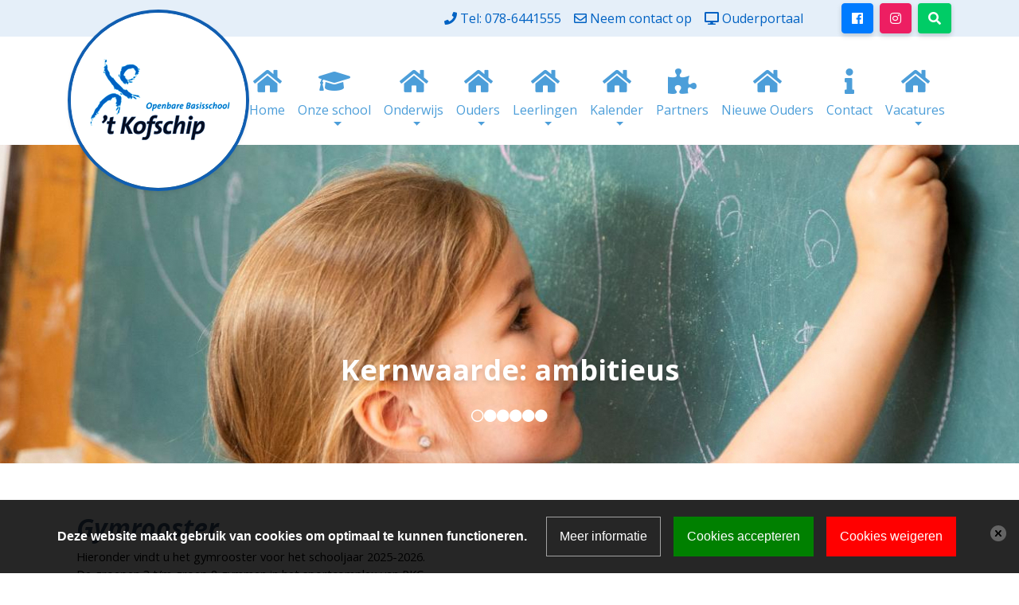

--- FILE ---
content_type: text/html; charset=ISO-8859-1
request_url: https://bskofschip.nl/pagina/440325/Gymrooster
body_size: 7519
content:
<!DOCTYPE html>
<html>
<head>
	<base href="/">
<title>Gymrooster</title>

		<meta name="viewport" content="width=device-width, initial-scale=1.0">

<meta charset="ISO-8859-1">
<meta name="title" content="Gymrooster">
<meta name="keywords" content="kindcentrum,openbare basisschool,Papendrecht,Oostpolder,Zuidkil 57,kleuters,groep 1/2,rondleiding">
<meta name="description" content="">

<meta property="og:title" content="Gymrooster">
<meta property="og:description" content="">
<meta property="og:type" content="website">
	<meta property="og:url" content="https://bskofschip.nl/pagina/440325/Gymrooster">
	<link rel="canonical" data-href="https://bskofschip.nl/pagina/440325/Gymrooster" data-blockedByCookiescript="1">
	<meta property="fb:app_id" content="1552770671656240">

	<meta name="robots" content="follow, index">
	<link rel="stylesheet" type="text/css" media="print,screen" href="https://cdn.basisonline.nl/front/schoolCMS/css/buttons/buttons.css?cacheToken=1742839653" integrity="sha384-yCEoJxq7ZNCzbr5dj2qoAd/MR7WQj3KUHVlrHIBDy9u6Hzw6XQQSmLCWsQx/7tpR" crossorigin="anonymous">
	<link rel="stylesheet" type="text/css" media="print,screen" href="https://cdn.basisonline.nl/front/schoolCMS/css/global.css?cacheToken=1742839653" integrity="sha384-KavVMBF+7wrIoPvl8THw4DPEJDPpCY3yi45mr/hEVBHRrpsREJmSfhsdJiAnOlNl" crossorigin="anonymous">

	
	
	
	
	<link rel="stylesheet" type="text/css" media="screen,print" href="https://cdn.basisonline.nl/front/schoolCMS/css/photoswipe/photoswipe.css?cacheToken=1742839653" integrity="sha384-pHxDhcd+x1/i3W3UkHyKhEJUAJu5VoAas6WdB/6FTYsQm759QyPTwvRqvKHPzojj" crossorigin="anonymous">
	<link rel="stylesheet" type="text/css" media="screen,print" href="https://cdn.basisonline.nl/front/schoolCMS/misc/photoswipe/bmg-skin/bmg-skin.css?cacheToken=1742839653" integrity="sha384-apzQ/YiwFD5BWESQJ5KVUixHN/b8Gb6njqkB4PZ5zb0Krgz9IqSCakNvlACmOopA" crossorigin="anonymous">
	<link rel="stylesheet" type="text/css" media="screen,print" href="https://cdn.basisonline.nl/front/schoolCMS/css/owlcarousel/owl.carousel.css?cacheToken=1742839653" integrity="sha384-jrY5ZbOuX2QkaitxvmrI9byoIEXY4bXa7MbM1o5KGOEwJZsGeJkAwnPgdnXBEY4o" crossorigin="anonymous">
	<link rel="stylesheet" type="text/css" media="screen,print" href="https://cdn.basisonline.nl/front/schoolCMS/misc/fontawesome/510/css/font-awesome.min.css?cacheToken=1742839653" integrity="sha384-J1bWNZzRvtjvXEpVDJ+bgSMAUQeUOZ0emX+EJejZBSn82T/ChLJJpgEox1sYZRNz" crossorigin="anonymous">
	<link rel="stylesheet" type="text/css" media="screen,print" href="https://cdn.basisonline.nl/front/schoolCMS/misc/fontawesome/531/css/font-awesome.min.css?cacheToken=1742839653" integrity="sha384-mzrmE5qonljUremFsqc01SB46JvROS7bZs3IO2EmfFsd15uHvIt+Y8vEf7N7fWAU" crossorigin="anonymous">

	<link rel="stylesheet" type="text/css" href="https://fonts.googleapis.com/css?family=Open%20Sans:400,700,700i">

	<style type="text/css" media="all">	
						#contentCmsBody h1{font-size: 2rem; color: #415A77; font-style: italic;}	
								#contentCmsBody h2{margin: 20px 0 5px;}	
								#contentCmsBody h4{font-family: 'Heebo', sans-serif;   font-size: 24px;     font-weight: 700;     color: #20409a;     text-transform: uppercase; margin: 20px 0 5px;}	
								#contentCmsBody h6{font-family: 'Caveat', cursive;     font-size: 32px;     color: #20409a;      margin: 20px 0 5px;}	
				</style>

<script type="text/javascript" src="https://cdn.basisonline.nl/front/schoolCMS/js/global/functions.js?cacheToken=1742839653" integrity="sha384-SKd1hl/KIkR16TiY4qmY9vh/I5L3poLPrlphwZG/DNVrA1f62Q8Q3pF4tJ8XY7YG" crossorigin="anonymous"></script>
<script type="text/javascript" src="https://cdn.basisonline.nl/front/schoolCMS/js/jquery/jquerylatest/jquerylatest.min.js?cacheToken=1742839653" integrity="sha384-jkxOdpA1iEPvi3uu6Oq4IfbJ0A2wSnZFTcu9Pv8TZofrAnP8G8miBDvwwgjjS8dD" crossorigin="anonymous"></script>
<script type="text/javascript" src="https://cdn.basisonline.nl/front/schoolCMS/js/jquery/jquery.browserdetection.js?cacheToken=1742839653" integrity="sha384-NtJsNLeWEOaaQd8WFHZcYXRh4SSt7h68rakV5kLy9hpxCbGKrm/SQxlcYzG1GTjS" crossorigin="anonymous"></script>

			<link rel="stylesheet" type="text/css" media="print,screen" href="https://cdn.basisonline.nl/front/schoolCMS/css/bootstrap/bootstrap4.min.css?cacheToken=1742839653" integrity="sha384-yhp5lRw5GN75Aw3qCReftu13lgnVMMB+2Vxly4/0W0dOgxS38/WLXKsLZo39RLGl" crossorigin="anonymous">
		<script type="text/javascript" src="https://cdn.basisonline.nl/front/schoolCMS/js/bootstrap/v4/bootstrap.min.js?cacheToken=1742839653" integrity="sha384-8rFSI+c4xs34cEBHi8QYOV3WRJRY0Fq49sTV6yJvIFaX3km9feGbr/2BRfa+KsNA" crossorigin="anonymous"></script>
	
	<script type="text/javascript" src="https://cdn.basisonline.nl/front/schoolCMS/js/global/tabfix.js?cacheToken=1742839653" integrity="sha384-vAkyj5xvbrZ+JlhF9V6mDKqxRRUdQKSBJenkT+G4WM02XlrMfkFge3JByyjSdty/" crossorigin="anonymous"></script>
	<script type="text/javascript" src="https://cdn.basisonline.nl/front/schoolCMS/js/photoswipe/photoswipe.min.js?cacheToken=1742839653" integrity="sha384-jkeJ/ETDRD/P4Y3I3CQi1QIwrEJjR9GdAZV2/aqDwwgA5ldCNiExYJeBwKyQC/+q" crossorigin="anonymous"></script>
	<script type="text/javascript" src="https://cdn.basisonline.nl/front/schoolCMS/js/photoswipe/photoswipe-ui-default.min.js?cacheToken=1742839653" integrity="sha384-HotcxRWS6/oszHPwknjGnd066fV8+ycnO5TXDcOscFWvTtaiCtEEv+9s5Qrn1iJD" crossorigin="anonymous"></script>
	<script type="text/javascript" src="https://cdn.basisonline.nl/front/schoolCMS/js/owlcarousel/owl.carousel.min.js?cacheToken=1742839653" integrity="sha384-l/y5WJTphApmSlx76Ev6k4G3zxu/+19CVvn9OTKI7gs4Yu5Hm8mjpdtdr5oyhnNo" crossorigin="anonymous"></script>
	<script type="text/javascript" src="https://cdn.basisonline.nl/front/schoolCMS/js/addThis/init.js?cacheToken=1742839653" integrity="sha384-wkbs3jmUT9l5Nv6uOEdJT5a/F8jCeBKaKccOanG+Sfw/lI+WhX5/DMfBuPNdD4px" crossorigin="anonymous"></script>

<script type="text/javascript">
	var baseIndexPhpFile = '/indexframework.php';
	var frameworkSpecificsBase = 'https://cdn.basisonline.nl/front/';
		
</script>

	
		<script type="text/javascript"> 
		var realId = '';		
		var isHome = false;
		
		$(document).ready(function(){
			if ( typeof realId !== undefined && parseInt( realId,10 ) > 0 )
			{
				$( 'li',$( '.cssMenu' )).removeClass('selected');
				$( 'li#menuItem' + parseInt( realId,10 ) ).addClass ( 'selected' );
				$( 'li#menuItem' + parseInt( realId,10 ) ).parents('li').addClass ( 'selected' );
			}	
			else if ( isHome )
			{
				$( 'li.homeMenu',$( '.cssMenu' )).addClass('selected');
			}
		});
		</script>
	

	
	<script type="text/javascript"> 
		$(document).ready(function(){
			$(".action").on("click", function(action) {
				action.preventDefault();
				var id = $(this).data("id");
				$(this).toggleClass("clicked");
				$(".reaction[data-id=" + id + "]").toggleClass("clicked");
			});
		});
	</script>
	


	<style type="text/css">
		
		#contentCmsBody, #contentCmsBody td, #contentCmsBody div{
			font-family: Open Sans;
			font-size: 11pt;
			color: #000000;
		}

					#contentCmsBody a:link, #contentCmsBody a:visited{
				color:#20409A;
				text-decoration: underline;
			}
			</style>

	<link rel="shortcut icon" type="image/x-icon" href="/framework/images/general/favicon.ico">
	
		<script type="text/javascript">
			$(document).ready(function () {
				$('.dropdown-menu a.dropdown-toggle').on('click', function (e) {
					if (!$(this).next().hasClass('show')) {
						var $m = $(this).parents('.dropdown-menu').first();
						$m.find('.show').removeClass("show");
						$m.find('a[aria-expanded]').attr('aria-expanded', false);
					}

					var $sm = $(this).next(".dropdown-menu");
					$sm.toggleClass('show');
					$sm.hasClass('show') ? $(this).attr('aria-expanded', true) : $(this).attr('aria-expanded', false);

					$(this).parents('li.nav-item.dropdown.show').on('hidden.bs.dropdown', function (e) {
						$('.dropdown-submenu .show').removeClass("show");
						$('.dropdown-submenu a[aria-expanded]').attr('aria-expanded', false);
					});

					return false;
				});
			});
		</script>
	

<style type="text/css">
	
	.smartyButtonLink .smartyButton{
	
		background-color:#20409A;
		border: 1px solid transparent;
							-webkit-border-radius: 0px;
			-moz-border-radius: 0px;
			border-radius: 0px;
			
	}
	select.smartyButton{color:#FFFFFF;}
	select.smartyButton:hover {color:#FFFFFF;}
	select.smartyButton option {color:#FFFFFF;}
	.smartyButtonLink .smartyButton .smartyButtonText{color:#FFFFFF;}
	.smartyButtonLink:hover .smartyButton{background-color:#1C398A;}
	.smartyButtonLink:hover .smartyButton .smartyButtonText{color:#FFFFFF;}

</style>    <link rel="stylesheet" type="text/css" media="screen,print" href="css/global.css">

    
    <script type="text/javascript">
        $(document).ready(function() {
            $("#quoteSlider").owlCarousel({
                nav: false,
                dots: true,
                dotsSpeed: 1000,
                autoplay: true, 
                autoplayTimeout: 1000,
                smartSpeed: 1000,
                items: 1,
                loop: true,
                onInitialize: function (event) {
                    if ($('.owl-carousel .item').length <= 1) {
                        this.settings.loop = false;
                    }
                }
            });
            //Click event to scroll to top
            $('.btn-top').click(function(){
                $('html, body').animate({scrollTop : 0},800);
                return false;
            });
        });
    </script>
    
<script type="text/javascript" src="https://cdn.basisonline.nl/front/global/js/cookieScript/nl.js?cacheToken=1742839653" integrity="sha384-hTG7cncXti/cowxkaLQ47QWmQILbJzBTAzRkXDqPEAnd9SlLkUBpSPo5zssMzYFG" crossorigin="anonymous"></script><script type="text/javascript" src="https://cdn.basisonline.nl/front/global/js/cookieScript/cookieScript.js?cacheToken=1742839653" integrity="sha384-pgIwVUDnrv9uCg4vR2iQNNpyRdEKa+eUcm1AHs76Rnl0z+nRKnDYnVB/Aom5kCic" crossorigin="anonymous"></script><link rel="stylesheet" type="text/css" media="screen" href="https://cdn.basisonline.nl/front/global/css/cookieScript/cookieScript.css?cacheToken=1742839653" integrity="sha384-emAPyy8kYtfFtbxBjaxJ7J+42LvrSUOLmB1zTCEBf8xth0VgfjisWvRmOGbhQRd9" crossorigin="anonymous"></head>

<body class="min-vh-100 d-flex flex-column">
<div class="home flex-grow-1">
    <div class="bg-main collapse" id="search">
        <div class="search-container container py-2 px-3">	
		<script type="text/javascript">
			function doSearchOnsite( searchElement )
			{
				if( $( searchElement ).val() )
					$( searchElement ).parents('form').trigger( 'submit' );
			}
		</script>	
	

<div class="searchWrapperOnsite">
	<form name="searchOnsite" id="searchOnsite" action="/search/">
		<div class="searchContentWrapperOnsite">
			<input type="text" placeholder="Zoeken..." name="searchText" id="searchTextOnsite" class="searchTextOnsite  form-control rounded-0">
			<div class="searchOnsiteSubmitWrapper btn-search-sm ml-2">
									<a href="javascript:%20doSearchOnsite('#searchTextOnsite');"> </a>
							</div>
		</div>
	</form>
</div></div>
    </div>

    <header> 
        <div class="header-top bg-main py-1">
            <div class="container">
                <div class="d-flex justify-content-between justify-content-md-end align-items-center">
                    <span class="links d-md-flex">
                        <div class="phone"><i class="fas fa-phone text-blue mr-1"></i><a href="tel:078-6441555" class="phone text-blue">Tel: 078-6441555</a></div>                        <div class="mail ml-md-3"><i class="far fa-envelope text-blue mr-1"></i><a href="mailto:mvanderkaaden@bskofschip.nl" class="mail text-blue">Neem contact op</a></div>                        <div class="ml-md-3"><i class="fas fa-desktop text-blue mr-1"></i><a href="//parentpay.sharepoint.com///ouders.basisonline.nl" target="_blank" class="text-blue">Ouderportaal</a></div>
                    </span>
                    <span class="buttons">
                        <a href="https://www.facebook.com/obstkofschip" target="_blank" class="btn btn-primary ml-5"><i class="fab fa-facebook"></i></a>                        <a href="https://www.instagram.com/obstkofschip/" target="_blank" class="btn btn-secondary ml-1"><i class="fab fa-instagram"></i></a>                        <button class="btn btn-search btn-green ml-1" type="button" data-toggle="collapse" data-target="#search" aria-controls="search" aria-expanded="false" aria-label="Toggle search"></button>
                    </span>
                </div>
            </div>
        </div>
        <div class="container">
            <div class="d-md-flex justify-content-between">
                <div class="logo-wrapper d-flex justify-content-end justify-content-md-start position-relative">
                    <a href="/" class="logo"><img src="/images/logo.png" alt="Kindcentrum 't Kofschip" class="shadow-sm" draggable="false"></a>
                </div>
            
                <nav class="navbar navbar-expand-md navbar-light px-0 py-4">
                    <div class="navbar-header">
                        <button class="navbar-toggler" type="button" data-toggle="collapse" data-target="#navbar" aria-controls="navbar" aria-expanded="false" aria-label="Toggle navigation">
                            <span class="navbar-toggler-icon"></span>
                        </button>
                    </div>
                    <div id="navbar" class="navbar-collapse collapse">
                        	<style type="text/css">
	    	#menuItem431158 a::before{
		  content: "\f19d";
		  font-family: "Font Awesome 5 Free";
		 }
	    	#menuItem431161 a::before{
		  content: "\f12e";
		  font-family: "Font Awesome 5 Free";
		 }
	    	#menuItem431162 a::before{
		  content: "\f129";
		  font-family: "Font Awesome 5 Free";
		 }
		</style>
<div class="mainMenu">
	<ul id="nav" class="cssMenu nav navbar-nav d-md-flex justify-content-center w-100">
<li class="homeMenu topLevel nav-item"><a class="nav-link" href="/">Home</a></li><li id="menuItem431158" class="hasKids noLink topLevel nav-item dropdown"><a data-toggle="dropdown" class="dropdown-toggle nav-link" href="#" onclick="return false;">Onze school</a><ul class="mainDrop dropdown-menu"><li id="menuItem431258" class="noKids nav-item"><a class="dropdown-item" href="/pagina/431258/Over_t_Kofschip" onclick="document.cookie='navCook=real_id^431258|forPath^' + this.href + ';path=/;SameSite=Strict';">Over 't Kofschip</a></li><li id="menuItem439032" class="noKids nav-item"><a class="dropdown-item" href="/pagina/439032/Het_team" onclick="document.cookie='navCook=real_id^439032|forPath^' + this.href + ';path=/;SameSite=Strict';">Het team</a></li><li id="menuItem440290" class="noKids nav-item"><a class="dropdown-item" href="/pagina/440290/Peuterspeelgroep_en_Opvang" onclick="document.cookie='navCook=real_id^440290|forPath^' + this.href + ';path=/;SameSite=Strict';">Peuterspeelgroep en Opvang</a></li><li id="menuItem440330" class="noKids nav-item"><a class="dropdown-item" href="/pagina/440330/OPOPS" onclick="document.cookie='navCook=real_id^440330|forPath^' + this.href + ';path=/;SameSite=Strict';">OPOPS</a></li><li id="menuItem445197" class="noKids nav-item"><a class="dropdown-item" href="/pagina/445197/Stagiaires" onclick="document.cookie='navCook=real_id^445197|forPath^' + this.href + ';path=/;SameSite=Strict';">Stagiaires</a></li></ul></li><li id="menuItem440308" class="hasKids noLink topLevel nav-item dropdown"><a data-toggle="dropdown" class="dropdown-toggle nav-link" href="#" onclick="return false;">Onderwijs</a><ul class="mainDrop dropdown-menu"><li id="menuItem440316" class="hasKids noLink nav-item dropdown-submenu"><a data-toggle="dropdown" class="dropdown-toggle dropdown-item" href="#" onclick="return false;">Visie en Missie</a><ul class="subLevel dropdown-menu"><li id="menuItem440313" class="noKids nav-item"><a class="dropdown-item" href="/pagina/440313/Visie_en_Missie" onclick="document.cookie='navCook=real_id^440313|forPath^' + this.href + ';path=/;SameSite=Strict';">Visie en Missie</a></li><li id="menuItem440320" class="noKids nav-item"><a class="dropdown-item" href="/pagina/440320/Wij_voelen_ons_veilig" onclick="document.cookie='navCook=real_id^440320|forPath^' + this.href + ';path=/;SameSite=Strict';">Wij voelen ons veilig!</a></li><li id="menuItem440317" class="noKids nav-item"><a class="dropdown-item" href="/pagina/440317/Wij_houden_rekening_met_elkaar_en_we_zorgen_voor_elkaar" onclick="document.cookie='navCook=real_id^440317|forPath^' + this.href + ';path=/;SameSite=Strict';">Wij houden rekening met elkaar en we zorgen voor elkaar</a></li><li id="menuItem440318" class="noKids nav-item"><a class="dropdown-item" href="/pagina/440318/Wij_worden_gezien" onclick="document.cookie='navCook=real_id^440318|forPath^' + this.href + ';path=/;SameSite=Strict';">Wij worden gezien!</a></li><li id="menuItem440319" class="noKids nav-item"><a class="dropdown-item" href="/pagina/440319/Wij_ontwikkelen_ons_breed" onclick="document.cookie='navCook=real_id^440319|forPath^' + this.href + ';path=/;SameSite=Strict';">Wij ontwikkelen ons breed</a></li></ul></li><li id="menuItem442932" class="hasKids noLink nav-item dropdown-submenu"><a data-toggle="dropdown" class="dropdown-toggle dropdown-item" href="#" onclick="return false;">Documenten</a><ul class="subLevel dropdown-menu"><li id="menuItem442933" class="noKids nav-item"><a class="dropdown-item" href="/pagina/442933/Schoolgids" onclick="document.cookie='navCook=real_id^442933|forPath^' + this.href + ';path=/;SameSite=Strict';">Schoolgids</a></li><li id="menuItem442934" class="noKids nav-item"><a class="dropdown-item" href="/pagina/442934/Schoolplan" onclick="document.cookie='navCook=real_id^442934|forPath^' + this.href + ';path=/;SameSite=Strict';">Schoolplan</a></li><li id="menuItem442935" class="noKids nav-item"><a class="dropdown-item" href="/pagina/442935/Jaarverslag" onclick="document.cookie='navCook=real_id^442935|forPath^' + this.href + ';path=/;SameSite=Strict';">Jaarverslag</a></li><li id="menuItem442936" class="noKids nav-item"><a class="dropdown-item" href="/pagina/442936/Schoolondersteuningsprofiel" onclick="document.cookie='navCook=real_id^442936|forPath^' + this.href + ';path=/;SameSite=Strict';">Schoolondersteuningsprofiel</a></li></ul></li><li id="menuItem445198" class="noKids nav-item"><a class="dropdown-item" href="/pagina/445198/Plusklas" onclick="document.cookie='navCook=real_id^445198|forPath^' + this.href + ';path=/;SameSite=Strict';">Plusklas</a></li><li id="menuItem445199" class="noKids nav-item"><a class="dropdown-item" href="/pagina/445199/Specialisten_" onclick="document.cookie='navCook=real_id^445199|forPath^' + this.href + ';path=/;SameSite=Strict';">Specialisten </a></li></ul></li><li id="menuItem440306" class="hasKids noLink topLevel nav-item dropdown"><a data-toggle="dropdown" class="dropdown-toggle nav-link" href="#" onclick="return false;">Ouders</a><ul class="mainDrop dropdown-menu"><li id="menuItem440307" class="noKids nav-item"><a class="dropdown-item" href="/pagina/440307/Medezeggenschapsraad" onclick="document.cookie='navCook=real_id^440307|forPath^' + this.href + ';path=/;SameSite=Strict';">Medezeggenschapsraad</a></li><li id="menuItem440321" class="noKids nav-item"><a class="dropdown-item" href="/pagina/440321/Ouderraad" onclick="document.cookie='navCook=real_id^440321|forPath^' + this.href + ';path=/;SameSite=Strict';">Ouderraad</a></li><li id="menuItem440323" class="noKids nav-item"><a class="dropdown-item" href="/pagina/440323/Ouderparticipatie" onclick="document.cookie='navCook=real_id^440323|forPath^' + this.href + ';path=/;SameSite=Strict';">Ouderparticipatie</a></li><li id="menuItem440324" class="noKids nav-item"><a class="dropdown-item" href="/pagina/440324/Schooltijden" onclick="document.cookie='navCook=real_id^440324|forPath^' + this.href + ';path=/;SameSite=Strict';">Schooltijden</a></li><li id="menuItem440325" class="noKids nav-item"><a class="dropdown-item" href="/pagina/440325/Gymrooster" onclick="document.cookie='navCook=real_id^440325|forPath^' + this.href + ';path=/;SameSite=Strict';">Gymrooster</a></li><li id="menuItem440331" class="noKids nav-item"><a class="dropdown-item" href="/pagina/440331/Schoolmaatschappelijk_Werk_SMW" onclick="document.cookie='navCook=real_id^440331|forPath^' + this.href + ';path=/;SameSite=Strict';">Schoolmaatschappelijk Werk (SMW)</a></li><li id="menuItem440332" class="noKids nav-item"><a class="dropdown-item" href="/pagina/440332/Ouderportaal+Basisonline" onclick="document.cookie='navCook=real_id^440332|forPath^' + this.href + ';path=/;SameSite=Strict';">Ouderportaal Basisonline</a></li><li id="menuItem440333" class="noKids nav-item"><a class="dropdown-item" href="/pagina/440333/Formulieren_ouders" onclick="document.cookie='navCook=real_id^440333|forPath^' + this.href + ';path=/;SameSite=Strict';">Formulieren ouders</a></li></ul></li><li id="menuItem440310" class="hasKids noLink topLevel nav-item dropdown"><a data-toggle="dropdown" class="dropdown-toggle nav-link" href="#" onclick="return false;">Leerlingen</a><ul class="mainDrop dropdown-menu"><li id="menuItem440327" class="noKids nav-item"><a class="dropdown-item" href="/pagina/440327/Leerlingenraad" onclick="document.cookie='navCook=real_id^440327|forPath^' + this.href + ';path=/;SameSite=Strict';">Leerlingenraad</a></li><li id="menuItem440328" class="noKids nav-item"><a class="dropdown-item" href="/pagina/440328/Schoolreis+en+schoolkamp" onclick="document.cookie='navCook=real_id^440328|forPath^' + this.href + ';path=/;SameSite=Strict';">Schoolreis en schoolkamp</a></li></ul></li><li id="menuItem440311" class="hasKids noLink topLevel nav-item dropdown"><a data-toggle="dropdown" class="dropdown-toggle nav-link" href="#" onclick="return false;">Kalender</a><ul class="mainDrop dropdown-menu"><li id="menuItem440312" class="noKids nav-item"><a class="dropdown-item" href="/pagina/440312/Kalender_schoolvakanties_en_studiedagen" onclick="document.cookie='navCook=real_id^440312|forPath^' + this.href + ';path=/;SameSite=Strict';">Kalender, schoolvakanties en studiedagen</a></li></ul></li><li id="menuItem431161" class="noKids topLevel nav-item"><a class="nav-link" href="/pagina/431161/Partners" onclick="document.cookie='navCook=real_id^431161|forPath^' + this.href + ';path=/;SameSite=Strict';">Partners</a></li><li id="menuItem440314" class="noKids topLevel nav-item"><a class="nav-link" href="/pagina/440314/Nieuwe_Ouders" onclick="document.cookie='navCook=real_id^440314|forPath^' + this.href + ';path=/;SameSite=Strict';">Nieuwe Ouders</a></li><li id="menuItem431162" class="noKids topLevel nav-item"><a class="nav-link" href="/pagina/431162/Contact" onclick="document.cookie='navCook=real_id^431162|forPath^' + this.href + ';path=/;SameSite=Strict';">Contact</a></li><li id="menuItem445177" class="hasKids noLink topLevel nav-item dropdown"><a data-toggle="dropdown" class="dropdown-toggle nav-link" href="#" onclick="return false;">Vacatures</a><ul class="mainDrop dropdown-menu"><li id="menuItem445180" class="noKids nav-item"><a class="dropdown-item" href="/pagina/445180/Vacatures" onclick="document.cookie='navCook=real_id^445180|forPath^' + this.href + ';path=/;SameSite=Strict';">Vacatures</a></li></ul></li></ul>

</div>                    </div>
                </nav>
            </div>
        </div>
    </header>

    <div class="slideshow bg-main">
        		
	
		<script type="text/javascript">
			$(document).ready(function() {
				$(".slideshow-header").owlCarousel({
					navigation: false,
					pagination: false, 
					slideSpeed: 5000,
					paginationSpeed: 5000,
					autoplay: 500,
					items:1,
										animateOut: 'fadeOut', 
					loop:true					
				});
			});
		</script>
	

	<div class="slideshow-container">
		<div class="owl-carousel owl-theme slideshow-header">
							<div class="slide"><div class="slideshow-item-image"><div class="slideshow-image" style="background-image:url(images/slideshow/slides/Tkofschip-7160.jpg);" title="Kernwaarde: ambitieus"></div></div><div class="container"><div class="slideshow-item-overlay "><h2>Kernwaarde: ambitieus</h2></div></div></div>
							<div class="slide"><div class="slideshow-item-image"><div class="slideshow-image" style="background-image:url(images/slideshow/slides/Tkofschip-7166.jpg);" title="Kernwaarde: betrokken"></div></div><div class="container"><div class="slideshow-item-overlay "><h2>Kernwaarde: betrokken</h2></div></div></div>
							<div class="slide"><div class="slideshow-item-image"><div class="slideshow-image" style="background-image:url(images/slideshow/slides/IMG_9284.jpg);" title="Kernwaarde: origineel"></div></div><div class="container"><div class="slideshow-item-overlay "><h2>Kernwaarde: origineel</h2></div></div></div>
							<div class="slide"><div class="slideshow-item-image"><div class="slideshow-image" style="background-image:url(images/slideshow/slides/a7a8c9bf-42e1-4c25-94b7-47840a811bd2.jpg);" title="'' Samen groeien is jezelf kennen en elkaar versterken ''"></div></div><div class="container"><div class="slideshow-item-overlay "><h2>'' Samen groeien is jezelf kennen en elkaar versterken ''</h2></div></div></div>
							<div class="slide"><div class="slideshow-item-image"><div class="slideshow-image" style="background-image:url(images/slideshow/slides/kofschip.jpg);" title="Kindcentrum 't Kofschip"></div></div><div class="container"><div class="slideshow-item-overlay "><h2>Kindcentrum 't Kofschip</h2></div></div></div>
							<div class="slide"><div class="slideshow-item-image"><div class="slideshow-image" style="background-image:url(images/slideshow/slides/Tkofschip-7003.jpg);" title="Kernwaarde: vertrouwen"></div></div><div class="container"><div class="slideshow-item-overlay "><h2>Kernwaarde: vertrouwen</h2></div></div></div>
					</div>
	</div>
    </div>

    <div class="general py-5">
        <div class="container">
            <div class="contentCmsBackgroundFixed ">
	<div id="contentCmsBody">
		<div class="contentCmsBackground">
		
		
		<div class="contentWrapper">
			<div id="contentTextBlock" class="class contentText">
		
	<h1>Gymrooster</h1>			<p>Hieronder vindt u het gymrooster voor het schooljaar 2025-2026.<br>
De groepen 3 t/m groep 8 gymmen in het sportcomplex van PKC.<br>
<br>
In de kleutergroepen wisselen de gymdagen en gymtijden. Hierbij houden de leerkrachten rekening met het weer. De kleuterjuffen geven zelf de gymlessen.<br>
Voor alle kinderen geldt, dat zij geen sieraden mogen dragen tijdens de gym.<br>
&nbsp;</p>
Dinsdag

<div class="table-responsive"><table class="MsoTableGrid" style="border-collapse:collapse; border:none">
	<tbody>
		<tr>
			<td style="border-bottom:1px solid black; width:120px; padding:0cm 7px 0cm 7px; height:20px; border-top:1px solid black; border-right:1px solid black; border-left:1px solid black" valign="top">12:30-13:15</td>
			<td style="border-bottom:1px solid black; width:271px; padding:0cm 7px 0cm 7px; height:20px; border-top:1px solid black; border-right:1px solid black; border-left:none" valign="top">Groep 1/2A</td>
		</tr>
		<tr>
			<td style="border-bottom:1px solid black; width:120px; padding:0cm 7px 0cm 7px; height:20px; border-top:none; border-right:1px solid black; border-left:1px solid black" valign="top">13:20-14:05</td>
			<td style="border-bottom:1px solid black; width:271px; padding:0cm 7px 0cm 7px; height:20px; border-top:none; border-right:1px solid black; border-left:none" valign="top">Groep 1/2B</td>
		</tr>
	</tbody>
</table></div>
<br>
Donderdag
<div class="table-responsive"><table class="MsoTableGrid" style="border-collapse:collapse; border:none">
	<tbody>
		<tr>
			<td style="border-bottom:1px solid black; width:123px; padding:0cm 7px 0cm 7px; height:20px; border-top:1px solid black; border-right:1px solid black; border-left:1px solid black" valign="top">08.15-09.45</td>
			<td style="border-bottom:1px solid black; width:269px; padding:0cm 7px 0cm 7px; height:20px; border-top:1px solid black; border-right:1px solid black; border-left:none" valign="top">Groep 4A</td>
		</tr>
		<tr>
			<td style="border-bottom:1px solid black; width:123px; padding:0cm 7px 0cm 7px; height:20px; border-top:none; border-right:1px solid black; border-left:1px solid black" valign="top">09.45-11.15</td>
			<td style="border-bottom:1px solid black; width:269px; padding:0cm 7px 0cm 7px; height:20px; border-top:none; border-right:1px solid black; border-left:none" valign="top">Groep 7</td>
		</tr>
		<tr>
			<td style="border-bottom:1px solid black; width:123px; padding:0cm 7px 0cm 7px; height:20px; border-top:none; border-right:1px solid black; border-left:1px solid black" valign="top">11.15-12.45</td>
			<td style="border-bottom:1px solid black; width:269px; padding:0cm 7px 0cm 7px; height:20px; border-top:none; border-right:1px solid black; border-left:none" valign="top">Groep 5</td>
		</tr>
	</tbody>
</table></div>
<br>
Vrijdag
<div class="table-responsive"><table class="MsoTableGrid" style="border-collapse:collapse; border:none">
	<tbody>
		<tr>
			<td style="border-bottom:1px solid black; width:123px; padding:0cm 7px 0cm 7px; height:20px; border-top:1px solid black; border-right:1px solid black; border-left:1px solid black" valign="top">08.15-09.45</td>
			<td style="border-bottom:1px solid black; width:269px; padding:0cm 7px 0cm 7px; height:20px; border-top:1px solid black; border-right:1px solid black; border-left:none" valign="top">Groep 4B</td>
		</tr>
		<tr>
			<td style="border-bottom:1px solid black; width:123px; padding:0cm 7px 0cm 7px; height:20px; border-top:none; border-right:1px solid black; border-left:1px solid black" valign="top">09.45-11.15</td>
			<td style="border-bottom:1px solid black; width:269px; padding:0cm 7px 0cm 7px; height:20px; border-top:none; border-right:1px solid black; border-left:none" valign="top">Groep 6</td>
		</tr>
		<tr>
			<td style="border-bottom:1px solid black; width:123px; padding:0cm 7px 0cm 7px; height:20px; border-top:none; border-right:1px solid black; border-left:1px solid black" valign="top">11.15-12.45</td>
			<td style="border-bottom:1px solid black; width:269px; padding:0cm 7px 0cm 7px; height:20px; border-top:none; border-right:1px solid black; border-left:none" valign="top">Groep 8</td>
		</tr>
		<tr>
			<td style="border-bottom:1px solid black; width:123px; padding:0cm 7px 0cm 7px; height:20px; border-top:none; border-right:1px solid black; border-left:1px solid black" valign="top">13.15-14.15</td>
			<td style="border-bottom:1px solid black; width:269px; padding:0cm 7px 0cm 7px; height:20px; border-top:none; border-right:1px solid black; border-left:none" valign="top">Groep 3</td>
		</tr>
	</tbody>
</table></div>
&nbsp;

<p>De kinderen van groep 3 worden door ouder(s)/verzorger(s) opgehaald bij de gymzaal. Indien u zowel een kind bij de sporthal en school op moet halen, vragen we u eerst naar de sporthal van PKC te komen en daarna naar de school te gaan.&nbsp; Zit uw zoon/dochter in groep 3 en moet hij/zij na schooltijd naar de BSO,&nbsp;neemt u dan contact op met de leerkrachten van deze groep.</p>

<p>&nbsp;</p>

<p style="text-align: right;"><img border="0" hspace="0" src="/images/foto/E08ABF44-7472-4962-AC13-19FAB708FBB5.jpg" style="border-width: 0px; margin: 0px; width: 350px; max-height: 350px;" vspace="0" width="350px" class="image-responsive"></p>

</div>

			<div class="floatDivider"></div>
		</div>

					<div class="socialMediaButtons" style="text-align: left;">
									<a href="javascript:execAddThisHandler('facebook')" title="Facebook"><img src="https://cdn.basisonline.nl/front/schoolCMS/images/addThis/facebook.png" alt="Facebook"></a>
							</div>
		
								</div>
	</div>
</div>        </div>
    </div>
</div>

<footer>
    <div class="footer-top bg-main py-5 position-relative">
        <div class="back-to-top">
            <a href="#" class="btn btn-primary btn-top">
                <i class="fas fa-angle-double-up"></i>
            </a>
        </div>
        <div class="container">
            <div class="row justify-content-center">
                <div class="col-6 col-sm-2 text-center mb-3">
                    <img class="img-fluid" src="/images/logo.png" alt="Kindcentrum 't Kofschip" draggable="false">
                </div>
            </div>
            <div class="row justify-content-center">
                <div class="col-md-8 col-lg-6">
                    <div class="contact d-md-flex justify-content-between mb-4 text-center text-md-left">
                        <h5 class="name font-weight-bold m-0">Kindcentrum 't Kofschip</h5>      
                        <div class="address">Zuidkil 57</div>                        <div class="postcode">3356 DA</div>                        <div class="place">Papendrecht</div>                    </div>
                </div>
                <div class="col-md-10">
                    <div class="contact d-md-flex justify-content-between text-center">
                        <div class="phone"><i class="fas fa-phone text-orange o-50"></i> <a href="tel:078-6441555" class="phone">Tel: 078-6441555</a></div>                        <div class="mail"><i class="far fa-envelope text-orange o-50"></i> <a href="mailto:mvanderkaaden@bskofschip.nl" class="mail">Neem contact op</a></div>                        <div class="social"><i class="fab fa-facebook text-orange o-50"></i> <a href="https://www.facebook.com/obstkofschip" target="_blank" class="btn-facebook">Bekijk onze Facebookpagina</a></div>                        <div class="social"><i class="fab fa-instagram text-orange o-50"></i> <a href="https://www.instagram.com/obstkofschip/" target="_blank" class="btn-instagram">Bekijk onze Instagrampagina</a></div>
                    </div>
                </div>
            </div>
        </div>
    </div>
	<div class="footer-bottom bg-blue">
        <div class="py-3 text-center">
            <a href="https://www.basisonline.nl" target="_blank" class="text-white">Powered by BasisOnline</a>
        </div>
    </div>
</footer>

</body>
</html>

--- FILE ---
content_type: text/css
request_url: https://bskofschip.nl/css/global.css
body_size: 1409
content:
body {
    font-family: 'Open Sans', sans-serif;
}

h1, h2, h3, h4, h5, h6,
.h1, .h2, .h3, .h4, .h5, .h6 {
    font-family: 'Open Sans', sans-serif;
}

a {color: #415A77;}
a:hover {color: #415A77;}

::selection {background: #415A77; color: #fff;}

.bg-main {background: #E5EFF9;}
.bg-blue {background: #0062C3;}
.bg-orange {background: #EF4F0F;}

.btn-secondary {background: #ED1E62; border-color: #ED1E62;}
.btn-secondary:hover, .btn-secondary:focus, .btn-secondary:active {background: #df1c5d; border-color: #df1c5d;}
.text-blue {color: #0062C3;}
.text-orange {color: #EF4F0F;}
.o-80 {opacity: .8;}
.o-50 {opacity: .5;}
.o-20 {opacity: .2;}
.z-index-1 {z-index: 1;}

.main-wrapper {height: 400px; position: relative;}
.bg-wrapper {position: absolute; top: 0; left: 0; right: 0; bottom: 0;}
.extra-wrapper {position: relative;}
.extra-wrapper::before {content: ''; position: absolute; top: 0; left: 0; right: 0; height: 3rem; background: #fff;}

.logo-wrapper .logo {position: absolute; top: -25%; z-index: 2;}
.logo-wrapper .logo img {border: 4px solid #105EB1; border-radius: 50%; max-width: 130px;}

.btn {box-shadow: 0 .1875rem .375rem rgba(0,0,0, 0.16) !important;}

.btn-green {background: #00CC66; color: #fff;}
.btn-green:hover, .btn-green:not(:disabled):not(.disabled).active, .btn-green:not(:disabled):not(.disabled):active {background: #00a854; color: #fff;}
.btn-green.focus, .btn-green:focus {box-shadow: 0 0 0 0.2rem rgba(0, 204, 102, .5) !important;}

/* SLIDER */
.slide > .container {position: absolute; left: 0; right: 0; top: 0; bottom: 0;}
.slideshow-image {height: 265px; background-size: cover; background-position: center;}
.slideshow-item-overlay {height: 100%; display: flex; align-items: center; justify-content: flex-end; flex-direction: column; padding: 0 0 6rem;}
.slideshow-item-overlay h2 {color: #fff; font-size: 2.25rem; font-weight: 700; margin: 0; text-shadow: 0 3px 6px rgba(0, 0, 0, .16);}
.slideshow-item-overlay .slideshow-intro {color: #fff;}
.slideshow-container .owl-dots {position: absolute; bottom: 3rem; left: 0; right: 0; display: flex; justify-content: center; align-items: center;}
.slideshow-container .owl-dots .owl-dot::after {content: '\f111'; font-family: 'Font Awesome 5 Free'; font-weight: 900; color: #fff;}
.slideshow-container .owl-dots .owl-dot.active::after {content: '\f111'; font-weight: 400;}

/* NAV */
.navbar-light .navbar-nav .nav-link {color: #4C9ED9;}
.navbar-light .navbar-nav .nav-link:focus, .navbar-light .navbar-nav .nav-link:hover {color: #00CC66;}
.nav-link {flex-direction: column; align-items: center; justify-content: flex-end; height: 100%;}
.nav-link::before {display: none;}

/* FOOTER */
.back-to-top {
    position: absolute;
    right: 1rem;
    bottom: 1rem;;
}

@media (min-width: 768px) {
    .logo-wrapper .logo img {max-width: 75px;}
    .slideshow-image {height: 400px;}
    .nav-link {display: flex;}
    .nav-link::before {font-weight: 800; font-size: 2rem; display: block; content: "\f015"; font-family: "Font Awesome 5 Free";}
    .dropdown-toggle::after {position: absolute; bottom: 0;}
}

@media (min-width: 992px) {
    .logo-wrapper .logo img {max-width: 230px;}
}

/* --------------------------------------------------- */

.btn-blue {background: #0061a7; color: #fff;}
.btn-blue:hover, .btn-blue:not(:disabled):not(.disabled).active, .btn-blue:not(:disabled):not(.disabled):active {background: #004c83; color: #fff;}
.btn-blue.focus, .btn-blue:focus {box-shadow: 0 0 0 0.2rem rgba(0, 97, 167, .5) !important;}

/* SEARCH */
.searchContentWrapperOnsite {display: flex;}
.btn-search::after {content: '\f002'; font-family: 'Font Awesome 5 Free'; font-weight: 900; display: block; color: #fff; min-width: 1rem;}
.btn-search[aria-expanded="true"]::after {content: '\f00d';}
.btn-search-sm {background: #0061a7; display: inline-flex; align-items: center; border-radius: 0; cursor: pointer; vertical-align: middle; transition: background .15s ease-in-out;}
.btn-search-sm:hover {background: #004c83;}
.btn-search-sm a {padding: 6px 12px;}
.btn-search-sm a::after {content: '\f101'; font-family: 'Font Awesome 5 Free'; font-weight: 900; color: #fff; display: inline-block;}
.form-control:focus {border-color: #0061a7; box-shadow: 0 0 0 0.2rem rgba(0, 97, 167, .25);}

/* SUBMENU */
.dropdown-menu {border-radius: 0; border: 0; padding: 0; box-shadow: 0 .1875rem .375rem rgba(0,0,0, 0.16) !important;}
.dropdown-item {padding: .5rem 1rem; display: inline-flex; justify-content: space-between; align-items: center; color: #0062C3;}
.dropdown-item[target="_blank"]::after {content: "\f35d"; font-family: 'Font Awesome 5 Free'; font-weight: 900; color: inherit; margin-left: .5rem;}
.dropdown-item:focus, .dropdown-item:hover {color: #00CC66;}
.dropdown-item.active, .dropdown-item:active {background-color: #00CC66; color: #fff;}
.dropdown-item::before {display: none;}
.dropdown-submenu {position:relative;}
.dropdown-submenu > .dropdown-menu {top: 0; left: 100%; margin: 0;}

--- FILE ---
content_type: text/javascript
request_url: https://cdn.basisonline.nl/front/schoolCMS/js/global/tabfix.js?cacheToken=1742839653
body_size: 1366
content:
(function ()
{
	'use strict';
	var targetCount = 0,
		touchCloseTimeout,
		oldTargetID = '';

	function iHaveATouchDevice()
	{
		if( !!('ontouchstart' in window ))
		{
			return 'standardTouch';
		}
		else if(window.navigator.pointerEnabled)
		{
			return 'pointerEvents';
		}
		else if(window.navigator.msPointerEnabled)
		{
			return 'msPointerEvents';
		}
		return "";
	}

	function showSubMenu(liParent)
	{
		liParent.addClass('pressed');

		if(typeof touchCloseTimeout !== 'undefined')
		{
			clearTimeout(touchCloseTimeout);
		}
		touchCloseTimeout = setTimeout(closeTouchHandledMenu, 5000);
	}

	var touchEventHandler = function (event)
	{
		switch(event.type)
		{
			case 'MSPointerDown':
			case 'pointerdown':
			case 'MSPointerUp':
			case 'pointerup':
				if( typeof event.originalEvent != 'undefined' && typeof event.originalEvent.pointerType != 'undefined' )
				{
					if( event.originalEvent.pointerType == 'mouse' || event.originalEvent.pointerType == 4 )
					{
						if( !$('body').hasClass( 'noTouch' ) )
							$('body').addClass( 'noTouch' );
						return true;
					}
				}
			break;
		}

		event.stopPropagation();
		var target = $(event.target),
			targetID = '';

		if(target.parent().hasClass('hasKids'))
		{
			targetID = target.parent().attr('id');
		}
		else
		{
			targetID = target.attr('id');
		}

		$('body').removeClass( 'noTouch' ); /*remove noTouch in case of normal touch events. on pointerevents mouse they are restored*/
		if(!$('body').hasClass('noTouch'))
		{
			switch (event.type) {
				case 'MSPointerDown':
				case 'pointerdown':
				case 'touchstart':
					// Remove all pressed from siblings
					$(this).siblings('.pressed').each(function () {
						$(this).removeClass('pressed');
					});

					//** CAN BE OPTIMIZED, ANCHOR NEVER HAS CLASS HASKIDS **//
					// remove href for IE, Edge Pointer events.
					// Store as data-link
					if(target.hasClass('hasKids') || target.parent().hasClass('hasKids'))
					{
						if(target.is('a'))
						{
							target.attr('data-link', target.attr('href'));
							target.removeAttr('href');
						}
						else
						{
							target.children('a').attr('data-link', target.children('a').attr('href'));
							target.children('a').removeAttr('href');
						}
					}
					$('body').addClass( 'noTouch' );
				break;
				case 'MSPointerUp':
				case 'pointerup':
				case 'touchend':
					if(target.hasClass('hasKids') || target.parent().hasClass('hasKids'))
					{
						showSubMenu($(this));

						if(target.is('a'))
						{
							// check if first click else send through
							if(targetCount < 1 || targetID !== oldTargetID)
							{
								event.preventDefault();
								targetCount++;
							}
							else
							{
								target.attr('href', target.attr('data-link'));
								target.click();
								$('body').addClass( 'noTouch' );
								return;
							}
						}
						else
						{
							// check if first click else collapse submenu
							if((targetCount > 0 && targetID === oldTargetID))
							{
								target.removeClass('pressed');
								targetCount = 0;
							}
							else
							{
								targetCount++;
							}

							// Collapse parent li when clicked
							if(oldTargetID !== '')
							{
								if(target.find($('#' + oldTargetID)).length > 0)
								{
									target.removeClass('pressed');
								}
							}
						}

						// Populate oldTargetID with Id of list Item
						oldTargetID = targetID;
					}
					$('body').addClass( 'noTouch' );
				break;
			}
		}
	};

	var closeTouchHandledMenu = function ()
	{
		if(typeof touchCloseTimeout !== 'undefined')
		{
			clearTimeout(touchCloseTimeout);
		}

		$("li.pressed", $('.cssMenu')).each(function ()
		{
			$(this).removeClass('pressed');
		});
		targetCount = 0;
	};

	// Restore hover on two in ones
	var mouseOverEventHandler = function (event)
	{
		var body = $('body');
		switch (event.type)
		{
			case 'MSPointerOver':
			case 'pointerover':
				if(typeof event.originalEvent !== 'undefined' && typeof event.originalEvent.pointerType !== 'undefined')
				{
					if(event.originalEvent.pointerType === 'mouse' || event.originalEvent.pointerType === 4)
					{
						if(!body.hasClass('noTouch'))
						{
							body.addClass('noTouch');
						}
						return true;
					}
				}
			break;
		}
	};

	$(document).ready(function ()
	{
		var touchDeviceType = iHaveATouchDevice();
		$('body').addClass('noTouch');

		if(!touchDeviceType)
		{
			return;
		}

		$('head').prepend('<style type="text/css">ul.cssMenu li,ul.cssMenu li a{ touch-action: pan-y; -ms-touch-action: none; } li.pressed>a{ font-weight:bold!important; }</style>');

		$('.cssMenu').find('li').each(function ()
		{
			if(touchDeviceType === 'standardTouch')
			{
				$(this).on('touchstart touchend', touchEventHandler);
			}
			else if(touchDeviceType === 'msPointerEvents')
			{
				$(this).on('MSPointerDown MSPointerUp', touchEventHandler);
				$(this).on('MSPointerOver', mouseOverEventHandler);
			}
			else if(touchDeviceType === 'pointerEvents')
			{
				$(this).on('pointerdown pointerup', touchEventHandler);
				$(this).on('pointerover', mouseOverEventHandler);
			}
		});
	});
}());